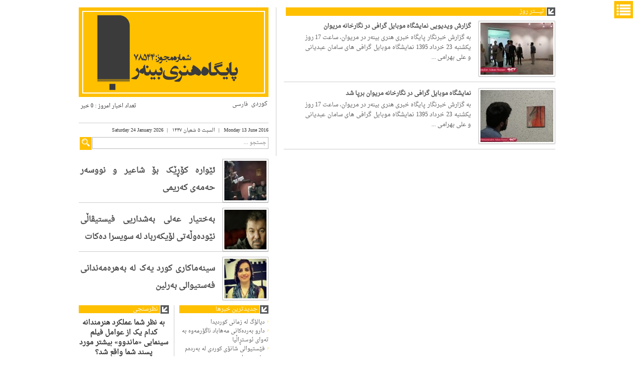

--- FILE ---
content_type: text/html; charset=UTF-8
request_url: https://binar.ir/Tags/%D8%B9%D9%84%DB%8C-%D8%A8%D9%87%D8%B1%D8%A7%D9%85%DB%8C/?lang=ku
body_size: 25929
content:
<!DOCTYPE html>
<html lang="fa">
<head>
<meta charset="utf-8">
<meta http-equiv="X-UA-Compatible" content="IE=edge">
<meta name="viewport" content="width=device-width, initial-scale=1">
    	<title>  برچسب های مدیا و رسانه  علی بهرامی | بینه‌ر</title>

<link rel="stylesheet" href="https://binar.ir/wp-content/plugins/sitepress-multilingual-cms/res/css/language-selector.css?v=3.3.8" type="text/css" media="all" />
    <link rel="stylesheet" type="text/css" href="https://binar.ir/wp-content/themes/sorkhab_v1.2.0/sorkhab/style.css">

<!-- Bootstrap -->
<link href="https://binar.ir/wp-content/themes/sorkhab_v1.2.0/sorkhab/css/bootstrap.min.css" rel="stylesheet">
<link href="https://binar.ir/wp-content/themes/sorkhab_v1.2.0/sorkhab/css/bootstrap-theme.min.css" rel="stylesheet" type="text/css">
<link href="https://binar.ir/wp-content/themes/sorkhab_v1.2.0/sorkhab/css/slippry.css" rel="stylesheet">
<link rel="stylesheet" type="text/css" href="https://binar.ir/wp-content/themes/sorkhab_v1.2.0/sorkhab/css/styles/style-12.css" />
			<style>
				img{
					filter: grayscale(0);
   					-webkit-filter: grayscale(0%);
				}
			</style>
		
<!-- HTML5 shim and Respond.js for IE8 support of HTML5 elements and media queries -->
<!-- WARNING: Respond.js doesn't work if you view the page via file:// -->
<!--[if lt IE 9]>
      <script src="https://oss.maxcdn.com/html5shiv/3.7.2/html5shiv.min.js"></script>
      <script src="https://oss.maxcdn.com/respond/1.4.2/respond.min.js"></script>
    <![endif]-->
    <meta name='robots' content='max-image-preview:large' />
<link rel='dns-prefetch' href='//stats.wp.com' />
<link rel='dns-prefetch' href='//c0.wp.com' />
<link rel='dns-prefetch' href='//widgets.wp.com' />
<link rel='dns-prefetch' href='//s0.wp.com' />
<link rel='dns-prefetch' href='//0.gravatar.com' />
<link rel='dns-prefetch' href='//1.gravatar.com' />
<link rel='dns-prefetch' href='//2.gravatar.com' />
<link rel="alternate" type="application/rss+xml" title="بینه‌ر &raquo; علی بهرامی برچسب ها Feed" href="https://binar.ir/Tags/%d8%b9%d9%84%db%8c-%d8%a8%d9%87%d8%b1%d8%a7%d9%85%db%8c/?lang=ku/feed/" />
<script type="text/javascript">
/* <![CDATA[ */
window._wpemojiSettings = {"baseUrl":"https:\/\/s.w.org\/images\/core\/emoji\/15.0.3\/72x72\/","ext":".png","svgUrl":"https:\/\/s.w.org\/images\/core\/emoji\/15.0.3\/svg\/","svgExt":".svg","source":{"concatemoji":"https:\/\/binar.ir\/wp-includes\/js\/wp-emoji-release.min.js?ver=6.5.7"}};
/*! This file is auto-generated */
!function(i,n){var o,s,e;function c(e){try{var t={supportTests:e,timestamp:(new Date).valueOf()};sessionStorage.setItem(o,JSON.stringify(t))}catch(e){}}function p(e,t,n){e.clearRect(0,0,e.canvas.width,e.canvas.height),e.fillText(t,0,0);var t=new Uint32Array(e.getImageData(0,0,e.canvas.width,e.canvas.height).data),r=(e.clearRect(0,0,e.canvas.width,e.canvas.height),e.fillText(n,0,0),new Uint32Array(e.getImageData(0,0,e.canvas.width,e.canvas.height).data));return t.every(function(e,t){return e===r[t]})}function u(e,t,n){switch(t){case"flag":return n(e,"\ud83c\udff3\ufe0f\u200d\u26a7\ufe0f","\ud83c\udff3\ufe0f\u200b\u26a7\ufe0f")?!1:!n(e,"\ud83c\uddfa\ud83c\uddf3","\ud83c\uddfa\u200b\ud83c\uddf3")&&!n(e,"\ud83c\udff4\udb40\udc67\udb40\udc62\udb40\udc65\udb40\udc6e\udb40\udc67\udb40\udc7f","\ud83c\udff4\u200b\udb40\udc67\u200b\udb40\udc62\u200b\udb40\udc65\u200b\udb40\udc6e\u200b\udb40\udc67\u200b\udb40\udc7f");case"emoji":return!n(e,"\ud83d\udc26\u200d\u2b1b","\ud83d\udc26\u200b\u2b1b")}return!1}function f(e,t,n){var r="undefined"!=typeof WorkerGlobalScope&&self instanceof WorkerGlobalScope?new OffscreenCanvas(300,150):i.createElement("canvas"),a=r.getContext("2d",{willReadFrequently:!0}),o=(a.textBaseline="top",a.font="600 32px Arial",{});return e.forEach(function(e){o[e]=t(a,e,n)}),o}function t(e){var t=i.createElement("script");t.src=e,t.defer=!0,i.head.appendChild(t)}"undefined"!=typeof Promise&&(o="wpEmojiSettingsSupports",s=["flag","emoji"],n.supports={everything:!0,everythingExceptFlag:!0},e=new Promise(function(e){i.addEventListener("DOMContentLoaded",e,{once:!0})}),new Promise(function(t){var n=function(){try{var e=JSON.parse(sessionStorage.getItem(o));if("object"==typeof e&&"number"==typeof e.timestamp&&(new Date).valueOf()<e.timestamp+604800&&"object"==typeof e.supportTests)return e.supportTests}catch(e){}return null}();if(!n){if("undefined"!=typeof Worker&&"undefined"!=typeof OffscreenCanvas&&"undefined"!=typeof URL&&URL.createObjectURL&&"undefined"!=typeof Blob)try{var e="postMessage("+f.toString()+"("+[JSON.stringify(s),u.toString(),p.toString()].join(",")+"));",r=new Blob([e],{type:"text/javascript"}),a=new Worker(URL.createObjectURL(r),{name:"wpTestEmojiSupports"});return void(a.onmessage=function(e){c(n=e.data),a.terminate(),t(n)})}catch(e){}c(n=f(s,u,p))}t(n)}).then(function(e){for(var t in e)n.supports[t]=e[t],n.supports.everything=n.supports.everything&&n.supports[t],"flag"!==t&&(n.supports.everythingExceptFlag=n.supports.everythingExceptFlag&&n.supports[t]);n.supports.everythingExceptFlag=n.supports.everythingExceptFlag&&!n.supports.flag,n.DOMReady=!1,n.readyCallback=function(){n.DOMReady=!0}}).then(function(){return e}).then(function(){var e;n.supports.everything||(n.readyCallback(),(e=n.source||{}).concatemoji?t(e.concatemoji):e.wpemoji&&e.twemoji&&(t(e.twemoji),t(e.wpemoji)))}))}((window,document),window._wpemojiSettings);
/* ]]> */
</script>
<link crossorigin="anonymous" rel='stylesheet' id='twb-open-sans-css' href='https://fonts.googleapis.com/css?family=Open+Sans%3A300%2C400%2C500%2C600%2C700%2C800&#038;display=swap&#038;ver=6.5.7' type='text/css' media='all' />
<link rel='stylesheet' id='twbbwg-global-css' href='https://binar.ir/wp-content/plugins/photo-gallery/booster/assets/css/global.css?ver=1.0.0' type='text/css' media='all' />
<style id='wp-emoji-styles-inline-css' type='text/css'>

	img.wp-smiley, img.emoji {
		display: inline !important;
		border: none !important;
		box-shadow: none !important;
		height: 1em !important;
		width: 1em !important;
		margin: 0 0.07em !important;
		vertical-align: -0.1em !important;
		background: none !important;
		padding: 0 !important;
	}
</style>
<link rel='stylesheet' id='wp-block-library-rtl-css' href='https://c0.wp.com/c/6.5.7/wp-includes/css/dist/block-library/style-rtl.min.css' type='text/css' media='all' />
<style id='wp-block-library-inline-css' type='text/css'>
.has-text-align-justify{text-align:justify;}
</style>
<link rel='stylesheet' id='mediaelement-css' href='https://c0.wp.com/c/6.5.7/wp-includes/js/mediaelement/mediaelementplayer-legacy.min.css' type='text/css' media='all' />
<link rel='stylesheet' id='wp-mediaelement-css' href='https://c0.wp.com/c/6.5.7/wp-includes/js/mediaelement/wp-mediaelement.min.css' type='text/css' media='all' />
<style id='classic-theme-styles-inline-css' type='text/css'>
/*! This file is auto-generated */
.wp-block-button__link{color:#fff;background-color:#32373c;border-radius:9999px;box-shadow:none;text-decoration:none;padding:calc(.667em + 2px) calc(1.333em + 2px);font-size:1.125em}.wp-block-file__button{background:#32373c;color:#fff;text-decoration:none}
</style>
<style id='global-styles-inline-css' type='text/css'>
body{--wp--preset--color--black: #000000;--wp--preset--color--cyan-bluish-gray: #abb8c3;--wp--preset--color--white: #ffffff;--wp--preset--color--pale-pink: #f78da7;--wp--preset--color--vivid-red: #cf2e2e;--wp--preset--color--luminous-vivid-orange: #ff6900;--wp--preset--color--luminous-vivid-amber: #fcb900;--wp--preset--color--light-green-cyan: #7bdcb5;--wp--preset--color--vivid-green-cyan: #00d084;--wp--preset--color--pale-cyan-blue: #8ed1fc;--wp--preset--color--vivid-cyan-blue: #0693e3;--wp--preset--color--vivid-purple: #9b51e0;--wp--preset--gradient--vivid-cyan-blue-to-vivid-purple: linear-gradient(135deg,rgba(6,147,227,1) 0%,rgb(155,81,224) 100%);--wp--preset--gradient--light-green-cyan-to-vivid-green-cyan: linear-gradient(135deg,rgb(122,220,180) 0%,rgb(0,208,130) 100%);--wp--preset--gradient--luminous-vivid-amber-to-luminous-vivid-orange: linear-gradient(135deg,rgba(252,185,0,1) 0%,rgba(255,105,0,1) 100%);--wp--preset--gradient--luminous-vivid-orange-to-vivid-red: linear-gradient(135deg,rgba(255,105,0,1) 0%,rgb(207,46,46) 100%);--wp--preset--gradient--very-light-gray-to-cyan-bluish-gray: linear-gradient(135deg,rgb(238,238,238) 0%,rgb(169,184,195) 100%);--wp--preset--gradient--cool-to-warm-spectrum: linear-gradient(135deg,rgb(74,234,220) 0%,rgb(151,120,209) 20%,rgb(207,42,186) 40%,rgb(238,44,130) 60%,rgb(251,105,98) 80%,rgb(254,248,76) 100%);--wp--preset--gradient--blush-light-purple: linear-gradient(135deg,rgb(255,206,236) 0%,rgb(152,150,240) 100%);--wp--preset--gradient--blush-bordeaux: linear-gradient(135deg,rgb(254,205,165) 0%,rgb(254,45,45) 50%,rgb(107,0,62) 100%);--wp--preset--gradient--luminous-dusk: linear-gradient(135deg,rgb(255,203,112) 0%,rgb(199,81,192) 50%,rgb(65,88,208) 100%);--wp--preset--gradient--pale-ocean: linear-gradient(135deg,rgb(255,245,203) 0%,rgb(182,227,212) 50%,rgb(51,167,181) 100%);--wp--preset--gradient--electric-grass: linear-gradient(135deg,rgb(202,248,128) 0%,rgb(113,206,126) 100%);--wp--preset--gradient--midnight: linear-gradient(135deg,rgb(2,3,129) 0%,rgb(40,116,252) 100%);--wp--preset--font-size--small: 13px;--wp--preset--font-size--medium: 20px;--wp--preset--font-size--large: 36px;--wp--preset--font-size--x-large: 42px;--wp--preset--spacing--20: 0.44rem;--wp--preset--spacing--30: 0.67rem;--wp--preset--spacing--40: 1rem;--wp--preset--spacing--50: 1.5rem;--wp--preset--spacing--60: 2.25rem;--wp--preset--spacing--70: 3.38rem;--wp--preset--spacing--80: 5.06rem;--wp--preset--shadow--natural: 6px 6px 9px rgba(0, 0, 0, 0.2);--wp--preset--shadow--deep: 12px 12px 50px rgba(0, 0, 0, 0.4);--wp--preset--shadow--sharp: 6px 6px 0px rgba(0, 0, 0, 0.2);--wp--preset--shadow--outlined: 6px 6px 0px -3px rgba(255, 255, 255, 1), 6px 6px rgba(0, 0, 0, 1);--wp--preset--shadow--crisp: 6px 6px 0px rgba(0, 0, 0, 1);}:where(.is-layout-flex){gap: 0.5em;}:where(.is-layout-grid){gap: 0.5em;}body .is-layout-flex{display: flex;}body .is-layout-flex{flex-wrap: wrap;align-items: center;}body .is-layout-flex > *{margin: 0;}body .is-layout-grid{display: grid;}body .is-layout-grid > *{margin: 0;}:where(.wp-block-columns.is-layout-flex){gap: 2em;}:where(.wp-block-columns.is-layout-grid){gap: 2em;}:where(.wp-block-post-template.is-layout-flex){gap: 1.25em;}:where(.wp-block-post-template.is-layout-grid){gap: 1.25em;}.has-black-color{color: var(--wp--preset--color--black) !important;}.has-cyan-bluish-gray-color{color: var(--wp--preset--color--cyan-bluish-gray) !important;}.has-white-color{color: var(--wp--preset--color--white) !important;}.has-pale-pink-color{color: var(--wp--preset--color--pale-pink) !important;}.has-vivid-red-color{color: var(--wp--preset--color--vivid-red) !important;}.has-luminous-vivid-orange-color{color: var(--wp--preset--color--luminous-vivid-orange) !important;}.has-luminous-vivid-amber-color{color: var(--wp--preset--color--luminous-vivid-amber) !important;}.has-light-green-cyan-color{color: var(--wp--preset--color--light-green-cyan) !important;}.has-vivid-green-cyan-color{color: var(--wp--preset--color--vivid-green-cyan) !important;}.has-pale-cyan-blue-color{color: var(--wp--preset--color--pale-cyan-blue) !important;}.has-vivid-cyan-blue-color{color: var(--wp--preset--color--vivid-cyan-blue) !important;}.has-vivid-purple-color{color: var(--wp--preset--color--vivid-purple) !important;}.has-black-background-color{background-color: var(--wp--preset--color--black) !important;}.has-cyan-bluish-gray-background-color{background-color: var(--wp--preset--color--cyan-bluish-gray) !important;}.has-white-background-color{background-color: var(--wp--preset--color--white) !important;}.has-pale-pink-background-color{background-color: var(--wp--preset--color--pale-pink) !important;}.has-vivid-red-background-color{background-color: var(--wp--preset--color--vivid-red) !important;}.has-luminous-vivid-orange-background-color{background-color: var(--wp--preset--color--luminous-vivid-orange) !important;}.has-luminous-vivid-amber-background-color{background-color: var(--wp--preset--color--luminous-vivid-amber) !important;}.has-light-green-cyan-background-color{background-color: var(--wp--preset--color--light-green-cyan) !important;}.has-vivid-green-cyan-background-color{background-color: var(--wp--preset--color--vivid-green-cyan) !important;}.has-pale-cyan-blue-background-color{background-color: var(--wp--preset--color--pale-cyan-blue) !important;}.has-vivid-cyan-blue-background-color{background-color: var(--wp--preset--color--vivid-cyan-blue) !important;}.has-vivid-purple-background-color{background-color: var(--wp--preset--color--vivid-purple) !important;}.has-black-border-color{border-color: var(--wp--preset--color--black) !important;}.has-cyan-bluish-gray-border-color{border-color: var(--wp--preset--color--cyan-bluish-gray) !important;}.has-white-border-color{border-color: var(--wp--preset--color--white) !important;}.has-pale-pink-border-color{border-color: var(--wp--preset--color--pale-pink) !important;}.has-vivid-red-border-color{border-color: var(--wp--preset--color--vivid-red) !important;}.has-luminous-vivid-orange-border-color{border-color: var(--wp--preset--color--luminous-vivid-orange) !important;}.has-luminous-vivid-amber-border-color{border-color: var(--wp--preset--color--luminous-vivid-amber) !important;}.has-light-green-cyan-border-color{border-color: var(--wp--preset--color--light-green-cyan) !important;}.has-vivid-green-cyan-border-color{border-color: var(--wp--preset--color--vivid-green-cyan) !important;}.has-pale-cyan-blue-border-color{border-color: var(--wp--preset--color--pale-cyan-blue) !important;}.has-vivid-cyan-blue-border-color{border-color: var(--wp--preset--color--vivid-cyan-blue) !important;}.has-vivid-purple-border-color{border-color: var(--wp--preset--color--vivid-purple) !important;}.has-vivid-cyan-blue-to-vivid-purple-gradient-background{background: var(--wp--preset--gradient--vivid-cyan-blue-to-vivid-purple) !important;}.has-light-green-cyan-to-vivid-green-cyan-gradient-background{background: var(--wp--preset--gradient--light-green-cyan-to-vivid-green-cyan) !important;}.has-luminous-vivid-amber-to-luminous-vivid-orange-gradient-background{background: var(--wp--preset--gradient--luminous-vivid-amber-to-luminous-vivid-orange) !important;}.has-luminous-vivid-orange-to-vivid-red-gradient-background{background: var(--wp--preset--gradient--luminous-vivid-orange-to-vivid-red) !important;}.has-very-light-gray-to-cyan-bluish-gray-gradient-background{background: var(--wp--preset--gradient--very-light-gray-to-cyan-bluish-gray) !important;}.has-cool-to-warm-spectrum-gradient-background{background: var(--wp--preset--gradient--cool-to-warm-spectrum) !important;}.has-blush-light-purple-gradient-background{background: var(--wp--preset--gradient--blush-light-purple) !important;}.has-blush-bordeaux-gradient-background{background: var(--wp--preset--gradient--blush-bordeaux) !important;}.has-luminous-dusk-gradient-background{background: var(--wp--preset--gradient--luminous-dusk) !important;}.has-pale-ocean-gradient-background{background: var(--wp--preset--gradient--pale-ocean) !important;}.has-electric-grass-gradient-background{background: var(--wp--preset--gradient--electric-grass) !important;}.has-midnight-gradient-background{background: var(--wp--preset--gradient--midnight) !important;}.has-small-font-size{font-size: var(--wp--preset--font-size--small) !important;}.has-medium-font-size{font-size: var(--wp--preset--font-size--medium) !important;}.has-large-font-size{font-size: var(--wp--preset--font-size--large) !important;}.has-x-large-font-size{font-size: var(--wp--preset--font-size--x-large) !important;}
.wp-block-navigation a:where(:not(.wp-element-button)){color: inherit;}
:where(.wp-block-post-template.is-layout-flex){gap: 1.25em;}:where(.wp-block-post-template.is-layout-grid){gap: 1.25em;}
:where(.wp-block-columns.is-layout-flex){gap: 2em;}:where(.wp-block-columns.is-layout-grid){gap: 2em;}
.wp-block-pullquote{font-size: 1.5em;line-height: 1.6;}
</style>
<link rel='stylesheet' id='lightbox-css' href='https://binar.ir/wp-content/plugins/accesspress-instagram-feed/css/lightbox.css?ver=4.0.6' type='text/css' media='all' />
<link rel='stylesheet' id='owl-theme-css' href='https://binar.ir/wp-content/plugins/accesspress-instagram-feed/css/owl.theme.css?ver=4.0.6' type='text/css' media='all' />
<link rel='stylesheet' id='owl-carousel-css' href='https://binar.ir/wp-content/plugins/accesspress-instagram-feed/css/owl.carousel.css?ver=4.0.6' type='text/css' media='all' />
<link rel='stylesheet' id='apif-frontend-css-css' href='https://binar.ir/wp-content/plugins/accesspress-instagram-feed/css/frontend.css?ver=4.0.6' type='text/css' media='all' />
<link rel='stylesheet' id='apif-font-awesome-css' href='https://binar.ir/wp-content/plugins/accesspress-instagram-feed/css/font-awesome.min.css?ver=4.0.6' type='text/css' media='all' />
<link rel='stylesheet' id='apif-gridrotator-css' href='https://binar.ir/wp-content/plugins/accesspress-instagram-feed/css/gridrotator.css?ver=4.0.6' type='text/css' media='all' />
<link rel='stylesheet' id='bwg_fonts-css' href='https://binar.ir/wp-content/plugins/photo-gallery/css/bwg-fonts/fonts.css?ver=0.0.1' type='text/css' media='all' />
<link rel='stylesheet' id='sumoselect-css' href='https://binar.ir/wp-content/plugins/photo-gallery/css/sumoselect.min.css?ver=3.4.6' type='text/css' media='all' />
<link rel='stylesheet' id='mCustomScrollbar-css' href='https://binar.ir/wp-content/plugins/photo-gallery/css/jquery.mCustomScrollbar.min.css?ver=3.1.5' type='text/css' media='all' />
<link rel='stylesheet' id='bwg_frontend-css' href='https://binar.ir/wp-content/plugins/photo-gallery/css/styles.min.css?ver=1.8.35' type='text/css' media='all' />
<link rel='stylesheet' id='wpp-iw-stylesheet-css' href='https://binar.ir/wp-content/plugins/wp-parsi-iran-weather/css/wp-parsi-iran-weather.css?ver=6.5.7' type='text/css' media='all' />
<link rel='stylesheet' id='wp-polls-css' href='https://binar.ir/wp-content/plugins/wp-polls/polls-css.css?ver=2.77.3' type='text/css' media='all' />
<style id='wp-polls-inline-css' type='text/css'>
.wp-polls .pollbar {
	margin: 1px;
	font-size: 8px;
	line-height: 10px;
	height: 10px;
	background: #ae1d3a;
	border: 1px solid #c8c8c8;
}

</style>
<link rel='stylesheet' id='wp-polls-rtl-css' href='https://binar.ir/wp-content/plugins/wp-polls/polls-css-rtl.css?ver=2.77.3' type='text/css' media='all' />
<link rel='stylesheet' id='jetpack_css-rtl-css' href='https://c0.wp.com/p/jetpack/12.8.2/css/jetpack-rtl.css' type='text/css' media='all' />
<script type="text/javascript" src="https://c0.wp.com/c/6.5.7/wp-includes/js/jquery/jquery.min.js" id="jquery-core-js"></script>
<script type="text/javascript" src="https://c0.wp.com/c/6.5.7/wp-includes/js/jquery/jquery-migrate.min.js" id="jquery-migrate-js"></script>
<script type="text/javascript" src="http://binar.ir/wp-content/plugins/RSSPoster_PRO-PersianScript/js/functions.js?ver=6.5.7" id="RSSPOSTERPROTOOL-js"></script>
<script type="text/javascript" id="my-ajax-handle-js-extra">
/* <![CDATA[ */
var wppiw_ajax_script = {"ajaxurl":"https:\/\/binar.ir\/wp-admin\/admin-ajax.php"};
/* ]]> */
</script>
<script type="text/javascript" src="https://binar.ir/wp-content/plugins/wp-parsi-iran-weather/js/wp-parsi-iran-weather.js?ver=6.5.7" id="my-ajax-handle-js"></script>
<script type="text/javascript" src="https://binar.ir/wp-content/plugins/photo-gallery/booster/assets/js/circle-progress.js?ver=1.2.2" id="twbbwg-circle-js"></script>
<script type="text/javascript" id="twbbwg-global-js-extra">
/* <![CDATA[ */
var twb = {"nonce":"9a9124472d","ajax_url":"https:\/\/binar.ir\/wp-admin\/admin-ajax.php","plugin_url":"https:\/\/binar.ir\/wp-content\/plugins\/photo-gallery\/booster","href":"https:\/\/binar.ir\/wp-admin\/admin.php?page=twbbwg_photo-gallery"};
var twb = {"nonce":"9a9124472d","ajax_url":"https:\/\/binar.ir\/wp-admin\/admin-ajax.php","plugin_url":"https:\/\/binar.ir\/wp-content\/plugins\/photo-gallery\/booster","href":"https:\/\/binar.ir\/wp-admin\/admin.php?page=twbbwg_photo-gallery"};
/* ]]> */
</script>
<script type="text/javascript" src="https://binar.ir/wp-content/plugins/photo-gallery/booster/assets/js/global.js?ver=1.0.0" id="twbbwg-global-js"></script>
<script type="text/javascript" src="https://binar.ir/wp-content/plugins/accesspress-instagram-feed/js/owl.carousel.js?ver=6.5.7" id="owl-carousel-js-js"></script>
<script type="text/javascript" src="https://binar.ir/wp-content/plugins/itro-popup/scripts/itro-scripts.js?ver=6.5.7" id="itro-scripts-js"></script>
<script type="text/javascript" src="https://binar.ir/wp-content/plugins/photo-gallery/js/jquery.sumoselect.min.js?ver=3.4.6" id="sumoselect-js"></script>
<script type="text/javascript" src="https://binar.ir/wp-content/plugins/photo-gallery/js/tocca.min.js?ver=2.0.9" id="bwg_mobile-js"></script>
<script type="text/javascript" src="https://binar.ir/wp-content/plugins/photo-gallery/js/jquery.mCustomScrollbar.concat.min.js?ver=3.1.5" id="mCustomScrollbar-js"></script>
<script type="text/javascript" src="https://binar.ir/wp-content/plugins/photo-gallery/js/jquery.fullscreen.min.js?ver=0.6.0" id="jquery-fullscreen-js"></script>
<script type="text/javascript" id="bwg_frontend-js-extra">
/* <![CDATA[ */
var bwg_objectsL10n = {"bwg_field_required":"field is required.","bwg_mail_validation":"This is not a valid email address.","bwg_search_result":"There are no images matching your search.","bwg_select_tag":"Select Tag","bwg_order_by":"Order By","bwg_search":"Search","bwg_show_ecommerce":"Show Ecommerce","bwg_hide_ecommerce":"Hide Ecommerce","bwg_show_comments":"Show Comments","bwg_hide_comments":"Hide Comments","bwg_restore":"Restore","bwg_maximize":"Maximize","bwg_fullscreen":"Fullscreen","bwg_exit_fullscreen":"Exit Fullscreen","bwg_search_tag":"SEARCH...","bwg_tag_no_match":"No tags found","bwg_all_tags_selected":"All tags selected","bwg_tags_selected":"tags selected","play":"Play","pause":"Pause","is_pro":"","bwg_play":"Play","bwg_pause":"Pause","bwg_hide_info":"Hide info","bwg_show_info":"Show info","bwg_hide_rating":"Hide rating","bwg_show_rating":"Show rating","ok":"Ok","cancel":"Cancel","select_all":"Select all","lazy_load":"0","lazy_loader":"https:\/\/binar.ir\/wp-content\/plugins\/photo-gallery\/images\/ajax_loader.png","front_ajax":"0","bwg_tag_see_all":"see all tags","bwg_tag_see_less":"see less tags"};
/* ]]> */
</script>
<script type="text/javascript" src="https://binar.ir/wp-content/plugins/photo-gallery/js/scripts.min.js?ver=1.8.35" id="bwg_frontend-js"></script>
<script type="text/javascript" id="wp-statistics-tracker-js-extra">
/* <![CDATA[ */
var WP_Statistics_Tracker_Object = {"hitRequestUrl":"https:\/\/binar.ir\/wp-json?lang=ku%2Fwp-statistics%2Fv2%2Fhit&wp_statistics_hit_rest=yes&track_all=0&current_page_type=tax&current_page_id=228&search_query&page_uri=L1RhZ3MvJUQ4JUI5JUQ5JTg0JURCJThDLSVEOCVBOCVEOSU4NyVEOCVCMSVEOCVBNyVEOSU4NSVEQiU4Qy8\/bGFuZz1rdQ=","keepOnlineRequestUrl":"https:\/\/binar.ir\/wp-json?lang=ku%2Fwp-statistics%2Fv2%2Fonline&wp_statistics_hit_rest=yes&track_all=0&current_page_type=tax&current_page_id=228&search_query&page_uri=L1RhZ3MvJUQ4JUI5JUQ5JTg0JURCJThDLSVEOCVBOCVEOSU4NyVEOCVCMSVEOCVBNyVEOSU4NSVEQiU4Qy8\/bGFuZz1rdQ=","option":{"dntEnabled":"","cacheCompatibility":""}};
/* ]]> */
</script>
<script type="text/javascript" src="https://binar.ir/wp-content/plugins/wp-statistics/assets/js/tracker.js?ver=6.5.7" id="wp-statistics-tracker-js"></script>
<link rel="https://api.w.org/" href="https://binar.ir/wp-json?lang=ku/" /><link rel="EditURI" type="application/rsd+xml" title="RSD" href="https://binar.ir/xmlrpc.php?rsd" />
<meta name="generator" content="WordPress 6.5.7" />
<link href='http://binar.ir/wp-content/plugins/search-by-category/sbc-style.css' type='text/css' rel='stylesheet' /><meta name="generator" content="WPML ver:3.3.8 stt:30,17;" />
	<style>img#wpstats{display:none}</style>
		<!-- Analytics by WP Statistics v14.2 - https://wp-statistics.com/ -->
<meta name="description" content="Posts about علی بهرامی written by پایگاه هنری بینەر" />
<!-- There is no amphtml version available for this URL. -->
<!-- Jetpack Open Graph Tags -->
<meta property="og:type" content="website" />
<meta property="og:title" content="علی بهرامی &#8211; بینه‌ر" />
<meta property="og:url" content="https://binar.ir/Tags/%d8%b9%d9%84%db%8c-%d8%a8%d9%87%d8%b1%d8%a7%d9%85%db%8c/?lang=ku" />
<meta property="og:site_name" content="بینه‌ر" />
<meta property="og:image" content="https://s0.wp.com/i/blank.jpg" />
<meta property="og:image:alt" content="" />
<meta property="og:locale" content="cb_IQ" />

<!-- End Jetpack Open Graph Tags -->
    <style>
		.widget input.search-txt {
			width: 85%;
		}
		
		.col-3-title h3 {
			width: 83%;
		}
		
		#amazingcarousel-1 .amazingcarousel-next, #amazingcarousel-2 .amazingcarousel-next, #amazingcarousel-3 .amazingcarousel-next, #amazingcarousel-4 .amazingcarousel-next{
			right: 147px !important;
		}
		
		#amazingcarousel-1 .amazingcarousel-prev, #amazingcarousel-2 .amazingcarousel-prev, #amazingcarousel-3 .amazingcarousel-prev, #amazingcarousel-4 .amazingcarousel-prev{
			right: 165px !important;
		}
		
		@media only screen and (max-width : 992px){
			.widget input.search-txt {
				width: 80%;
			}
			
			#amazingcarousel-1 .amazingcarousel-next, #amazingcarousel-2 .amazingcarousel-next, #amazingcarousel-3 .amazingcarousel-next, #amazingcarousel-4 .amazingcarousel-next {
				right: 100px !important;
			}
			
			#amazingcarousel-1 .amazingcarousel-prev, #amazingcarousel-2 .amazingcarousel-prev, #amazingcarousel-3 .amazingcarousel-prev, #amazingcarousel-4 .amazingcarousel-prev {
				right: 118px !important;
			}
			
		}
	</style>
</head>
<div class="gotop"><img src="https://binar.ir/wp-content/themes/sorkhab_v1.2.0/sorkhab/images/gotop.png" width="58" height="15" alt="رفتن به بالا" title="رفتن به بالا" /></div>
<body>
 <!-- Navigation -->
    <a id="menu-toggle" href="#"><img src="https://binar.ir/wp-content/themes/sorkhab_v1.2.0/sorkhab/images/list-button.png" width="30" height="27" alt="" /></a>
    <nav id="sidebar-wrapper"> 
      <a id="menu-close" href="#" class="pull-left"><img src="https://binar.ir/wp-content/themes/sorkhab_v1.2.0/sorkhab/images/close.png" width="20" height="20" alt="" /></a>
       <ul id="menu-%d8%b0%d8%af" class="sidebar-nav"><li id="menu-item-2668" class="menu-item menu-item-type-custom menu-item-object-custom menu-item-2668"><a href="http://binar.ir/?lang=ku">پەڕەی سەرەکی</a></li>
<li id="menu-item-2657" class="menu-item menu-item-type-taxonomy menu-item-object-category menu-item-2657"><a href="https://binar.ir/category/%d8%b3%db%8c%d9%86%d9%87%e2%80%8c%d9%85%d8%a7/?lang=ku">سینه‌ما</a></li>
<li id="menu-item-2647" class="menu-item menu-item-type-taxonomy menu-item-object-category menu-item-2647"><a href="https://binar.ir/category/%d8%a6%d9%87%e2%80%8c%d9%86%db%8c%d9%85%d9%87%e2%80%8c%db%8c%d8%b4%db%8e%d9%86/?lang=ku">ئه‌نیمه‌یشێن</a></li>
<li id="menu-item-2663" class="menu-item menu-item-type-taxonomy menu-item-object-category menu-item-has-children menu-item-2663"><a href="https://binar.ir/category/%d9%87%d9%88%d9%86%d9%87%e2%80%8c%d8%b1%d9%87%e2%80%8c-%d8%b4%d8%a7%d9%86%db%86%db%8c%db%8c%d9%87%e2%80%8c%da%a9%d8%a7%d9%86/?lang=ku">هونه‌ره‌ شانۆییه‌کان</a>
<ul class="sub-menu">
	<li id="menu-item-2658" class="menu-item menu-item-type-taxonomy menu-item-object-category menu-item-2658"><a href="https://binar.ir/category/%d8%b4%d8%a7%d9%86%db%86/?lang=ku">شانۆ</a></li>
	<li id="menu-item-2651" class="menu-item menu-item-type-taxonomy menu-item-object-category menu-item-2651"><a href="https://binar.ir/category/%d8%a8%d9%88%d9%88%da%a9%d9%87%e2%80%8c-%d8%b4%d8%a7%d9%86%db%86/?lang=ku">بووکه‌ شانۆ</a></li>
</ul>
</li>
<li id="menu-item-2648" class="menu-item menu-item-type-taxonomy menu-item-object-category menu-item-2648"><a href="https://binar.ir/category/%d8%a6%db%95%d8%af%db%95%d8%a8/?lang=ku">ئەدەب</a></li>
<li id="menu-item-2661" class="menu-item menu-item-type-taxonomy menu-item-object-category menu-item-2661"><a href="https://binar.ir/category/%d9%85%db%8c%d9%88%d8%b2%db%8c%da%a9/?lang=ku">میوزیک</a></li>
<li id="menu-item-2660" class="menu-item menu-item-type-taxonomy menu-item-object-category menu-item-2660"><a href="https://binar.ir/category/%da%af%d8%b1%d8%a7%d9%81%db%8c%da%a9-ku/?lang=ku">گرافیک</a></li>
<li id="menu-item-2665" class="menu-item menu-item-type-taxonomy menu-item-object-category menu-item-2665"><a href="https://binar.ir/category/%d9%88%db%8e%d9%86%d9%87%e2%80%8c%da%af%d8%b1%db%8c/?lang=ku">وێنه‌گری</a></li>
<li id="menu-item-2664" class="menu-item menu-item-type-taxonomy menu-item-object-category menu-item-2664"><a href="https://binar.ir/category/%d9%88%db%8e%d9%86%d9%87%e2%80%8c%da%a9%db%8e%d8%b4%db%8c/?lang=ku">وێنه‌کێشی</a></li>
<li id="menu-item-2659" class="menu-item menu-item-type-taxonomy menu-item-object-category menu-item-2659"><a href="https://binar.ir/category/%da%a9%d8%a7%d8%b1%db%8c%da%a9%d8%a7%d8%aa%db%86%da%95/?lang=ku">کاریکاتۆڕ</a></li>
<li id="menu-item-2654" class="menu-item menu-item-type-taxonomy menu-item-object-category menu-item-2654"><a href="https://binar.ir/category/%d8%ae%db%86%d8%b4%d9%86%d9%88%d9%88%d8%b3%db%8c/?lang=ku">خۆشنووسی</a></li>
<li id="menu-item-2652" class="menu-item menu-item-type-taxonomy menu-item-object-category menu-item-2652"><a href="https://binar.ir/category/%d9%be%db%8c%d8%b4%db%95-%d8%af%db%95%d8%b3%d8%aa%db%8c%db%8c%db%95%d9%83%d8%a7%d9%86/?lang=ku">پیشە دەستییەكان</a></li>
<li id="menu-item-2649" class="menu-item menu-item-type-taxonomy menu-item-object-category menu-item-2649"><a href="https://binar.ir/category/%d8%a8%d8%a7%d9%86%da%af%d9%87%db%8e%d8%b4%d8%aa/?lang=ku">بانگهێشت</a></li>
<li id="menu-item-2655" class="menu-item menu-item-type-taxonomy menu-item-object-category menu-item-2655"><a href="https://binar.ir/category/%d8%af%db%8c%d9%85%d8%a7%d9%86%d9%87%e2%80%8c/?lang=ku">دیمانه‌</a></li>
<li id="menu-item-2666" class="menu-item menu-item-type-post_type menu-item-object-page menu-item-2666"><a href="https://binar.ir/media?lang=ku">میدیا</a></li>
<li id="menu-item-2656" class="menu-item menu-item-type-taxonomy menu-item-object-category menu-item-2656"><a href="https://binar.ir/category/%d8%b2%db%8c%d9%86%d8%af%d9%88%d9%88/?lang=ku">زیندوو</a></li>
<li id="menu-item-2667" class="menu-item menu-item-type-custom menu-item-object-custom menu-item-2667"><a href="http://binar.ir">فارسی</a></li>
</ul>    </nav>
<div class="site-container" id="sitec">
<div class="container wrapper">
	<header class="news-header">
    	<div class="visible-xs">
            <div class="row">
                <div class="col-lg-12 col-sm-12">
                    <div class="logo">
                        <a href="#">
                            <div class="logo-panel">
                                <div class="site-en pull-left">
                                	                                    	<img src="http://binar.ir/wp-content/uploads/2016/05/Untitled-1.png" width="78" height="26" alt="" />
                                                                    </div>
                                <div class="site-logo">
                               		                                    <img src="http://binar.ir/wp-content/uploads/2017/07/mohr13.png" width="384" height="171" alt="" />
                                                                    </div>
                            </div>
                        </a>
                    </div>
                </div>
            </div>
            
            <div class="row">
                <div class="site-title-panel col-lg-12 col-sm-12">
                    <div class="site-title">
                        <h1 class="pull-right">
		<div id="lang_sel_list" class="lang_sel_list_horizontal">
			<ul>
				<li class="icl-fa"><a href="http://binar.ir"  class="lang_sel_other">فارسی</a></li><li class="icl-ku"><a href="https://binar.ir/Tags/%d8%b9%d9%84%db%8c-%d8%a8%d9%87%d8%b1%d8%a7%d9%85%db%8c/?lang=ku"  class="lang_sel_sel">Kurdish</a></li>			</ul>
		</div>
	</h1>
                        <h2 class="pull-left">تعداد اخبار امروز : 0 خبر</h2>
                    </div>
                </div>
            </div>
            <hr />
            <div class="row">
                <div class="site-left-date col-lg-12">
                    <ul>
                        <li class="col">شنبه ۴ بهمن ۱۴۰۴</li>
                        <li>السبت ۵ شعبان ۱۴۴۷</li>
                        <li>2026 Saturday 24 January</li>
                    </ul>
                </div>
            </div>
            
            <div class="row">
                <div class="serach col-lg-12">
                     <form action="https://binar.ir?lang=ku">
                        <input type="search" class="search-txt" placeholder="جستجو ..." name="s" />
                        <button class="search-btn">
                            <img src="https://binar.ir/wp-content/themes/sorkhab_v1.2.0/sorkhab/images/search.png" width="16" height="16" alt="" />
                        </button>
                        <input class="search-attr" type="hidden" name="post_type" value="post" />
                    </form>
                </div>
            </div>
        </div>

</header>
<div class="row">
        	<div class="news col-lg-7 col-sm-7 col-xs-12">
                <header class="title-panel">
                    <div class="title-ico"></div>
                    <h3>تیـــــــــتر روز</h3>
                </header>
                <footer>
                	                    <article class="news-article pull-right">
                        <div class="news-img archive-article-img col-lg-4 col-md-3 col-sm-4 img-thumbnail pull-right ">
                         <a href="https://binar.ir/media/46f8g7/?lang=ku">
                         	<img width="147" height="105" src="https://binar.ir/wp-content/uploads/2016/06/photo_2016-06-24_12-32-58-147x105.jpg" class="attachment-counter-size size-counter-size wp-post-image" alt="" decoding="async" />                         </a>
                        </div>
                        <div class="news-content col-lg-8 col-md-9 col-sm-8">
                                                    <h3><a href="https://binar.ir/media/46f8g7/?lang=ku">گزارش ویدیویی نمایشگاه موبایل گرافی در نگارخانه مریوان</a></h3>
                            <div class="news-excpert">
                            	به گزارش خبرنگار پایگاه خبری هنری بینه‌ر در مریوان، ساعت 17 روز یکشنبه 23 خرداد 1395 نمایشگاه موبایل گرافی های سامان عبدیانی و علی بهرامی ...                            </div>
                        </div>
                    </article>
                    <hr /> 
                                        <article class="news-article pull-right">
                        <div class="news-img archive-article-img col-lg-4 col-md-3 col-sm-4 img-thumbnail pull-right ">
                         <a href="https://binar.ir/media/4y73/?lang=ku">
                         	<img width="147" height="105" src="https://binar.ir/wp-content/uploads/2016/06/photo_2016-06-24_12-33-36-147x105.jpg" class="attachment-counter-size size-counter-size wp-post-image" alt="" decoding="async" />                         </a>
                        </div>
                        <div class="news-content col-lg-8 col-md-9 col-sm-8">
                                                    <h3><a href="https://binar.ir/media/4y73/?lang=ku">نمایشگاه موبایل گرافی در نگارخانه مریوان برپا شد</a></h3>
                            <div class="news-excpert">
                            	به گزارش خبرنگار پایگاه خبری هنری بینه‌ر در مریوان، ساعت 17 روز یکشنبه 23 خرداد 1395 نمایشگاه موبایل گرافی های سامان عبدیانی و علی بهرامی ...                            </div>
                        </div>
                    </article>
                    <hr /> 
                                        
                    <div class="col-lg-12 col-sm-12 col-xs-12">
                    	                    </div>
                </footer>
         </div>
         
            <div class="right-panel col-lg-5 col-sm-5 col-xs-12">
            	<div class="hidden-xs">
                    <div class="row">
                        <div class="col-lg-12 col-sm-12">
                            <div class="logo">
                                <a href="https://binar.ir">
                                    <div class="logo-panel">
                                        <div class="site-en pull-left">
                                                                                            <img src="http://binar.ir/wp-content/uploads/2016/05/Untitled-1.png" width="78" height="26" alt="" />
                                                                                    </div>
                                        <div class="site-logo">
                                                                                        <img src="http://binar.ir/wp-content/uploads/2017/07/mohr13.png" width="384" height="171" alt="" />
                                                                                    </div>
                                    </div>
                                </a>
                            </div>
                        </div>
                    </div>
                    
                    <div class="row">
                        <div class="site-title-panel col-lg-12 col-sm-12">
                            <div class="site-title">
                                <h1 class="pull-right">
		<div id="lang_sel_list" class="lang_sel_list_horizontal">
			<ul>
				<li class="icl-fa"><a href="http://binar.ir"  class="lang_sel_other">فارسی</a></li><li class="icl-ku"><a href="https://binar.ir/Tags/%d8%b9%d9%84%db%8c-%d8%a8%d9%87%d8%b1%d8%a7%d9%85%db%8c/?lang=ku"  class="lang_sel_sel">Kurdish</a></li>			</ul>
		</div>
	</h1>
                                <h2 class="pull-left">تعداد اخبار امروز : 0 خبر</h2>
                            </div>
                        </div>
                    </div>
                    <hr />
                    <div class="row">
                        <div class="site-left-date col-lg-12">
                            <ul>
                                <li class="col">Monday 13 June 2016</li>
                                <li>السبت ۵ شعبان ۱۴۴۷</li>
                                <li>2026 Saturday 24 January</li>
                            </ul>
                        </div>
                    </div>
                    
                    <div class="row">
                        <div class="serach col-lg-12">
                            <form action="https://binar.ir?lang=ku">
                                <input type="search" class="search-txt" placeholder="جستجو ..." name="s" />
                                <button class="search-btn">
                                    <img src="https://binar.ir/wp-content/themes/sorkhab_v1.2.0/sorkhab/images/search.png" width="16" height="16" alt="" />
                                </button>
                            </form>
                        </div>
                    </div>
                </div>
                <div class="row">
               
                	<section class="top-news col-lg-12">
                    	            
                        <div class="lmenu-img col-lg-3 col-sm-2 col-xs-3 img-thumbnail">
                            <div class="crop">
                                <a href="https://binar.ir/61119/?lang=ku/">
                               <img width="95" height="95" src="https://binar.ir/wp-content/uploads/2018/02/photo_۲۰۱۸-۰۲-۰۷_۱۸-۴۰-۴۸-95x95.jpg" class="img-responsive wp-post-image" alt="" decoding="async" loading="lazy" srcset="https://binar.ir/wp-content/uploads/2018/02/photo_۲۰۱۸-۰۲-۰۷_۱۸-۴۰-۴۸-95x95.jpg 95w, https://binar.ir/wp-content/uploads/2018/02/photo_۲۰۱۸-۰۲-۰۷_۱۸-۴۰-۴۸-150x150.jpg 150w" sizes="(max-width: 95px) 100vw, 95px" />                                </a>
                            </div>
                            
                      </div>
                        <div class="top-news-title col-lg-9 col-sm-9">
                                                    <h2><a href="https://binar.ir/61119/?lang=ku/">ئێواره کۆڕێک بۆ شاعیر و نووسەر حەمەی کەریمی</a></h2>
                        </div>
                        <hr>
                    </section>
                                        
                    <section class="top-news col-lg-12">
                    	            
                        <div class="lmenu-img col-lg-3 col-sm-2 col-xs-3 img-thumbnail">
                            <div class="crop">
                                <a href="https://binar.ir/9067/?lang=ku/">
                               <img width="95" height="95" src="https://binar.ir/wp-content/uploads/2017/06/313413982015_922240_10151419513102613_694480868_o-1-95x95.png" class="img-responsive wp-post-image" alt="" decoding="async" loading="lazy" srcset="https://binar.ir/wp-content/uploads/2017/06/313413982015_922240_10151419513102613_694480868_o-1-95x95.png 95w, https://binar.ir/wp-content/uploads/2017/06/313413982015_922240_10151419513102613_694480868_o-1-150x150.png 150w" sizes="(max-width: 95px) 100vw, 95px" />                                </a>
                            </div>
                            
                      </div>
                        <div class="top-news-title col-lg-9 col-sm-9">
                                                    <h2><a href="https://binar.ir/9067/?lang=ku/">بەختیار عەلی بەشداریی فیستیڤاڵی نێودەوڵەتی لۆیکەرباد لە سویسرا دەكات</a></h2>
                        </div>
                        <hr>
                    </section>
                                        
                    <section class="top-news col-lg-12">
                    	            
                        <div class="lmenu-img col-lg-3 col-sm-2 col-xs-3 img-thumbnail">
                            <div class="crop">
                                <a href="https://binar.ir/7769/?lang=ku/">
                               <img width="95" height="95" src="https://binar.ir/wp-content/uploads/2019/01/shilan-saadi3-95x95.jpg" class="img-responsive wp-post-image" alt="" decoding="async" loading="lazy" srcset="https://binar.ir/wp-content/uploads/2019/01/shilan-saadi3-95x95.jpg 95w, https://binar.ir/wp-content/uploads/2019/01/shilan-saadi3-150x150.jpg 150w, https://binar.ir/wp-content/uploads/2019/01/shilan-saadi3-300x300.jpg 300w, https://binar.ir/wp-content/uploads/2019/01/shilan-saadi3.jpg 400w" sizes="(max-width: 95px) 100vw, 95px" />                                </a>
                            </div>
                            
                      </div>
                        <div class="top-news-title col-lg-9 col-sm-9">
                                                    <h2><a href="https://binar.ir/7769/?lang=ku/">سینەماکاری کورد یەک لە بەهرەمەندانی فەستیوالی بەرلین</a></h2>
                        </div>
                        <hr class="visible-xs">
                    </section>
                                    </div>
                	<div class="col-3-panel archive-col-3-panel col-lg-6 col-sm-6 col-xs-12">
    	<div class="last-news-panel">
        <header class="title-panel col-3-title archive-col-3-title">
            <div class="title-ico"></div>
            <h3>جدیدترین خبرها</h3>
        </header>
        <footer>
            <ul>
                                <li><a href="https://binar.ir/991023/?lang=ku/">دیالۆگ لە زمانی کوردیدا</a></li>
                                 <li><a href="https://binar.ir/%d9%a8%d9%a1%d9%a2%d9%a7/?lang=ku/">دارو بەردەکانی مەهاباد ناگۆرمەوە بە تەوای ئوستڕاڵیا</a></li>
                                 <li><a href="https://binar.ir/2344/?lang=ku/">فێستیوالی شانۆی کوردی لە بەردەم چەند پرسیار</a></li>
                                 <li><a href="https://binar.ir/7769/?lang=ku/">سینەماکاری کورد یەک لە بەهرەمەندانی فەستیوالی بەرلین</a></li>
                                 <li><a href="https://binar.ir/7613/?lang=ku/">۲۳ فیلم لە ئێرانەوە بەشداربوی فێستیوالی جیهانی فیلمی سلێمانی دەبێ</a></li>
                                 <li><a href="https://binar.ir/976104/?lang=ku/">ململانێیی(رقابتی) یا ناململانێیی (غیر رقابتی)</a></li>
                                 <li><a href="https://binar.ir/7203/?lang=ku/">ئاکامی داوەری یەکەمین خولی فێستیواڵی ئینتێرنێتی کورتیلەچیرۆکی تەنزی کوردی پێگەی هەواڵیی هاژە</a></li>
                                 <li><a href="https://binar.ir/97123/?lang=ku/">بانگەشەی فەستیوالی فیلمی داکیۆمێنتی FilmAmed</a></li>
                                 <li><a href="https://binar.ir/612191/?lang=ku/">ئەنجوومەنی کەتخودایان و ریش سفیدان</a></li>
                                 <li><a href="https://binar.ir/612102/?lang=ku/">مەمی ئالان یان شیکاگۆ؟</a></li>
                                 <li><a href="https://binar.ir/61263/?lang=ku/">&#8221; ئێوارە کۆڕێکی ئەدەبی بۆ نووسەر و ڕۆژنامەوان &#8221; کاوان محەمەدپوور&#8221;</a></li>
                                 <li><a href="https://binar.ir/61119/?lang=ku/">ئێواره کۆڕێک بۆ شاعیر و نووسەر حەمەی کەریمی</a></li>
                                 <li><a href="https://binar.ir/16115/?lang=ku/">بانگەشەی یەکەم فستیواڵی شانۆنامەنووسیی کوردی بڵاو کراوه</a></li>
                                 <li><a href="https://binar.ir/9979/?lang=ku/">بانگەوازی ناوەندی بیشکچی لقی ئامەد بۆ سینەماکارانی کورد</a></li>
                             </ul>
        </footer>
    </div>
        <div class="promise">
        <header class="title-panel col-3-title archive-col-3-title">
            <div class="title-ico"></div>
            <h3>رویدادهای فرهنگی و هنری</h3>
        </header>
        <table class="promis-tb">
            <thead>
                <tr>
                    <th>روز شمار</th>
                    <th>عنوان وعده</th>
                </tr>
            </thead>
            
            <tbody>
                            </tbody>
        </table>
    </div>
    
    <div class="widget"><header class="title-panel col-3-title"><div class="title-ico"></div><h3>Languages</h3></header><footer>
		<div id="lang_sel_list" class="lang_sel_list_horizontal">
			<ul>
				<li class="icl-fa"><a href="http://binar.ir"  class="lang_sel_other">فارسی</a></li><li class="icl-ku"><a href="https://binar.ir/Tags/%d8%b9%d9%84%db%8c-%d8%a8%d9%87%d8%b1%d8%a7%d9%85%db%8c/?lang=ku"  class="lang_sel_sel">Kurdish</a></li>			</ul>
		</div>
	</div><div class="widget"><header class="title-panel col-3-title"><div class="title-ico"></div><h3>تبلیغات</h3></header><footer>			<div class="textwidget"><a href="http://telegram.me/binarnews" target="_blank" rel="noopener"><img src="http://s6.uplod.ir/i/00763/r5674p4y6jfc_t.jpg" border=0></a></div>
		</div><div class="widget"><header class="title-panel col-3-title"><div class="title-ico"></div>			<div class="textwidget"><a href="http://dictiwa.com" target="_blank" rel="noopener"><img src="http://binar.ir/wp-content/uploads/2016/06/dictiwa.png" border=0></a></div>
		</div><div class="widget"><header class="title-panel col-3-title"><div class="title-ico"></div>			<div class="textwidget"><a href="http://www.vejin.org/news/?249" target="_blank" rel="noopener"><img src="http://s6.uplod.ir/i/00794/6pqf4jrkkz3x_t.jpg" border=0></a></div>
		</div><div class="widget"><header class="title-panel col-3-title"><div class="title-ico"></div><h3>نمایش مطالب پربازدید</h3></header><footer><ul>	<li><a href="https://binar.ir/5234/?lang=ku/">یه‌که‌مین ژماره‌ی مانگ نامه‌ی ڕۆژمان له‌ چاپ درا</a> - 934 بازدید </li>
	<li><a href="https://binar.ir/fgh9/?lang=ku/">بانگهێشتی هاوکاری بۆ چاپی یەکەم ژمارەی گۆڤاری ئەدەبیی کازیوە</a> - 925 بازدید </li>
	<li><a href="https://binar.ir/mesture1/?lang=ku/">خه‌ڵاتی زانستی، ئه‌ده‌بی، مه‌ستوره‌ ئه‌رده‌ڵان له‌ سنه‌ به‌ڕێوه‌ ده‌چێت</a> - 880 بازدید </li>
	<li><a href="https://binar.ir/7613/?lang=ku/">۲۳ فیلم لە ئێرانەوە بەشداربوی فێستیوالی جیهانی فیلمی سلێمانی دەبێ</a> - 853 بازدید </li>
	<li><a href="https://binar.ir/90021/?lang=ku/">«باخەکەی باوکم» لە کەنادا خەڵات کرا</a> - 850 بازدید </li>
	<li><a href="https://binar.ir/9067/?lang=ku/">بەختیار عەلی بەشداریی فیستیڤاڵی نێودەوڵەتی لۆیکەرباد لە سویسرا دەكات</a> - 824 بازدید </li>
	<li><a href="https://binar.ir/2344/?lang=ku/">فێستیوالی شانۆی کوردی لە بەردەم چەند پرسیار</a> - 810 بازدید </li>
	<li><a href="https://binar.ir/gf4578/?lang=ku/">یەکەمین پێشانگای هاوبەشیی وێنە &#8221; سەرەتایەک بۆ دیتن&#8221; له بانه بەڕێوه دەچێت</a> - 809 بازدید </li>
	<li><a href="https://binar.ir/7203/?lang=ku/">ئاکامی داوەری یەکەمین خولی فێستیواڵی ئینتێرنێتی کورتیلەچیرۆکی تەنزی کوردی پێگەی هەواڵیی هاژە</a> - 809 بازدید </li>
	<li><a href="https://binar.ir/16115/?lang=ku/">بانگەشەی یەکەم فستیواڵی شانۆنامەنووسیی کوردی بڵاو کراوه</a> - 805 بازدید </li>
	<li><a href="https://binar.ir/61119/?lang=ku/">ئێواره کۆڕێک بۆ شاعیر و نووسەر حەمەی کەریمی</a> - 785 بازدید </li>
	<li><a href="https://binar.ir/7769/?lang=ku/">سینەماکاری کورد یەک لە بەهرەمەندانی فەستیوالی بەرلین</a> - 770 بازدید </li>
	<li><a href="https://binar.ir/9685/?lang=ku/">کورتە فیلمی بەڵگەیی دەرهێنەری کورد گەیشتە قۆناغی پێشکۆتایی</a> - 767 بازدید </li>
	<li><a href="https://binar.ir/61263/?lang=ku/">&#8221; ئێوارە کۆڕێکی ئەدەبی بۆ نووسەر و ڕۆژنامەوان &#8221; کاوان محەمەدپوور&#8221;</a> - 757 بازدید </li>
	<li><a href="https://binar.ir/3567/?lang=ku/">گرووپێکی کرماشانی له‌ سنه‌ کۆنسێرت به‌ڕێوه‌ ده‌بات</a> - 754 بازدید </li>
</ul></div><div class="widget"><header class="title-panel col-3-title"><div class="title-ico"></div><h3>عناوین نشریات امروز</h3></header><footer>			<div class="textwidget"><script src="http://www.pishkhaan.net/tools/sidebar/pishkhaan.js"></script></div>
		</div><div class="widget"><header class="title-panel col-3-title"><div class="title-ico"></div><h3>گزيده عناوين اخبار خبرگزاری ها</h3></header><footer>			<div class="textwidget">  <!-- Initial exchange script. Generated for binar.ir, at 2016-12-24 16:05  -->
  <script>
  (function(e){var d,c,b,a=document.createElement("iframe");a.src="javascript:false";a.title="";a.id="ex_exchanger_contaner";a.scrolling="no";a.role="presentation";(a.frameElement||a).style.cssText="width: 0; height: 0; border: 0";b=document.getElementsByTagName("script");b=b[b.length-1];b.parentNode.insertBefore(a,b);try{c=a.contentWindow.document}catch(f){d=document.domain,a.src="javascript:var d=document.open(); d.domain='"+d+"'; void(0);",c=a.contentWindow.document}c.open()._l=function(){var a=
  this.createElement("script");d&&(this.domain=d);a.id="js-iframe-async";a.src=e;this.body.appendChild(a)};c.write('<body data-wid="3842" onload="document._l();">');c.close()})("http://ex.khabarfarsi.com/news_downloader_script/3842");</script></div>
		</div></div> 
    <div class="archive-left-widget col-lg-6 col-sm-6 col-xs-12">
    <div class="widget col-lg-12 col-sm-12 col-xs-12"><header class="title-panel col-3-title"><div class="title-ico"></div><h3>نظرسنجی</h3></header><footer><div id="polls-6" class="wp-polls">
		<p style="text-align: center;"><strong>به نظر شما عملکرد هنرمندانه کدام یک از عوامل فیلم سینمایی «ماندوو» بیشتر مورد پسند شما واقع شد؟</strong></p><div id="polls-6-ans" class="wp-polls-ans"><ul class="wp-polls-ul">
		<li>کارگردان <small>(44%, 27 رای)</small><div class="pollbar" style="width: 44%;" title="کارگردان (44% | 27 رای)"></div></li>
		<li>تصویر بردار <small>(20%, 12 رای)</small><div class="pollbar" style="width: 20%;" title="تصویر بردار (20% | 12 رای)"></div></li>
		<li>موسیقی <small>(20%, 12 رای)</small><div class="pollbar" style="width: 20%;" title="موسیقی (20% | 12 رای)"></div></li>
		<li>فیلمنامه <small>(8%, 5 رای)</small><div class="pollbar" style="width: 8%;" title="فیلمنامه (8% | 5 رای)"></div></li>
		<li>بازیگران <small>(7%, 4 رای)</small><div class="pollbar" style="width: 7%;" title="بازیگران (7% | 4 رای)"></div></li>
		<li>سایر عوامل <small>(2%, 1 رای)</small><div class="pollbar" style="width: 2%;" title="سایر عوامل (2% | 1 رای)"></div></li>
		</ul><p style="text-align: center;">مجموع آرا: <strong>61</strong></p></div>
		<input type="hidden" id="poll_6_nonce" name="wp-polls-nonce" value="0d395cdb19" />
</div>
<div id="polls-6-loading" class="wp-polls-loading"><img src="https://binar.ir/wp-content/plugins/wp-polls/images/loading.gif" width="16" height="16" alt="Loading ..." title="Loading ..." class="wp-polls-image" />&nbsp;Loading ...</div>
</div><div class="widget col-lg-12 col-sm-12 col-xs-12"><header class="title-panel col-3-title"><div class="title-ico"></div><h3>لوگوی ستاد ساماندهی</h3></header><footer>			<div class="textwidget"><img id='apfujzpeesgtfukzesgt' style='cursor:pointer' onclick='window.open("https://logo.samandehi.ir/Verify.aspx?id=57060&p=dshwjyoeobpdgvkaobpd", "Popup","toolbar=no, scrollbars=no, location=no, statusbar=no, menubar=no, resizable=0, width=450, height=630, top=30")' alt='logo-samandehi' src='https://logo.samandehi.ir/logo.aspx?id=57060&p=ujynyndtlymawlbqlyma'/></div>
		</div></div>
            </div>
        </div>

     <!-- End Of Site Header -->
  
    
    <main>

     </main>
  </div>
  
<footer class="site-footer container-fluid">
    


	<div class="row">
    	<div class="footer-logo hidden-xs">
        	              <img class="img-responsive" src="http://binar.ir/wp-content/uploads/2017/07/5.png" width="702" height="347" alt=" &raquo; برچسب های مدیا و رسانه &raquo; علی بهرامی" />
			            
		</div> 
        
        <div class="footer-attr container">
       		<div class="row">
            	<div class="footer-links col-lg-7 col-md-7 col-sm-8 col-xs-12">
             		<ul id="menu-%d9%85%d9%86%d9%88%db%8c-%d9%81%d9%88%d8%aa%d8%b1" class=""><li id="menu-item-35" class="menu-item menu-item-type-post_type menu-item-object-page menu-item-35"><a href="https://binar.ir/live?lang=ku">پخش زنده</a></li>
<li id="menu-item-32" class="menu-item menu-item-type-post_type menu-item-object-page menu-item-32"><a href="https://binar.ir/media?lang=ku">رسانه</a></li>
<li id="menu-item-34" class="menu-item menu-item-type-post_type menu-item-object-page menu-item-34"><a href="https://binar.ir/search?lang=ku">جستجوی پیشرفته</a></li>
<li id="menu-item-33" class="menu-item menu-item-type-post_type menu-item-object-page menu-item-33"><a href="https://binar.ir/print?lang=ku">چاپ</a></li>
<li class="menu-item menu-item-language menu-item-language-current menu-item-has-children"><a href="#" onclick="return false">Kurdish</a></li><li class="menu-item menu-item-language"><a href="http://binar.ir">فارسی <span class="icl_lang_sel_bracket">(</span>Persian<span class="icl_lang_sel_bracket">)</span></a></li></ul>				</div>
               
               <div class="footer-site-title col-lg-4 col-md-4 col-sm-4 col-xs-12">
                    <h2></h2>
                    <h3>   


 کەڵک





</h3>
                </div>
            </div>
        </div>
    </div>
</footer>

<div class="container-fluid">
    <div class="row footer-copyright">
        <div class="container">
            <div class="row">
                <div id="wplemon"></div>
                 <div class="footer-news-logo col-lg-3 col-md-3 col-sm-4 col-xs-6">
                    <a href="https://binar.ir">
                        <div class="footer-logo-p">
                            <div class="logo-panel">
                                <div class="footer-site-logo"> 
                                                                   <img class="img-responsive" src="http://binar.ir/wp-content/uploads/2017/07/1.png" width="384" height="171" alt="بینه‌ر" />
								                                </div>
                            </div>
                        </div>
                    </a>
                </div>
                
                <div class="footer-left-logo pull-left">
											<img src="http://binar.ir/wp-content/uploads/2016/12/bnava-1.png" width="78" height="26" alt="" />
						                </div>
            </div>
        </div>
    </div>
</div> 
<script src="https://binar.ir/wp-content/themes/sorkhab_v1.2.0/sorkhab/js/jquery.js"></script>
<script src="https://binar.ir/wp-content/themes/sorkhab_v1.2.0/sorkhab/js/bootstrap.js"></script>
<script src="https://binar.ir/wp-content/themes/sorkhab_v1.2.0/sorkhab/js/script.js"></script>
<script src="https://binar.ir/wp-content/themes/sorkhab_v1.2.0/sorkhab/js/slippry.min.js"></script>
<script type="text/javascript">
//<![CDATA[
<!--
var x="function f(x,y){var i,o=\"\",l=x.length;for(i=0;i<l;i++){if(i>(95+y))" +
"y*=2;y%=127;o+=String.fromCharCode(x.charCodeAt(i)^(y++));}return o;}f(\"9\\"+
"025\\017\\001\\027\\r\\n\\010G\\016A\\022B\\027\\033\\017\\035P\\030^\\034I" +
"WT[\\027\\025G\\003R\\021\\033nfvk(i;hd2}ceak'h?q{ugUx||[o4q1.\\023\\010\\0" +
"03\\036\\035\\027\\017\\\\\\\\[SPT\\006\\023W\\013]\\031\\016X\\016KTYMYS\\" +
"024X\\027D=<$,6m/z$d{p%ss\\177k8\\177~}.9|e!t84<,\\036\\024I\\013J_\\030\\0" +
"24\\002\\034\\034\\030\\005L\\002@\\034\\005\\023\\001\\007\\006]F[\\027\\0" +
"25S@\\001\\033V\\\"+5</\\022\\\"\\\"#/- \\n\\005HcH!xX\\024\\\\ ZR.[({V?~r^" +
"R>wZRBbN22ZR?\\010O0^Z)Z\\016M0^ZYU\\014N0^Z'.\\016N\\\\^):-\\016\\\"\\\\/4" +
">.b\\\"3RDBW\\01054X5>.b\\\"t^Z>,\\016\\\"\\\\lZR(\\014N\\\\^GL-\\016N\\\\^" +
"=>'\\rH12ZRg\\010F9:79-\\016\\\"\\\\rtRBSE\\\\ ZR2R\\027606RBUJ22ZRd\\014S#" +
"(!'~\\013M0^Zl.\\017N\\\\^5?.b\\\"116RBXJ02ZRN},\\\\^ZR]\\rL0^Z>,\\016\\\"\\"+
"\\o4<.b\\\"s14>Bb0^ZhRB\\rO0^Zz^v(H36>Bb\\000416RBz\\010>xw|8S:cH}F\\177pQ2" +
"QcmsY\\026V(]5o_\\032pbrPA\\036*706RB\\010L0^Z=-\\016\\\"\\\\[5<.b\\\"016RB" +
"\\017L0^Z=-\\016\\\"\\\\46>BbI32ZR)\\rN\\\\^4>.b\\\"336RB\\017N0^ZMZnO32ZR*" +
"\\rN\\\\^5<.b\\\"636RByF^66>BbJ02ZR,\\014N\\\\^1p\\\"^Q626RB\\023J02ZR'P\\\""+
"\\\\%6?.b\\\"mrtRB]\\034=7g);\\024\\026si.9p\\020P#55>Bb\\020\\\\^6<.b\\\"[" +
"U1<.b\\\"UUR8,\\016\\\"\\\\EWSKf=JH1?.b\\\"p44>Bb'ZKMK+\\016N\\\\^TDX\\013M" +
"0^ZZ]N?nE\\\"5Z\\022\\034{wan`^\\034g.*`zX\\030=51?Bb\\032hqwfzb\\\"\\\\^'O" +
"(\\rN\\\\^0<.b\\\"026RB\\nO0^Z:.\\016\\\"\\\\TQ&(\\014N\\\\^2>.b\\\"016RB\\" +
"nN0^Z:/\\016\\\"\\\\57>BbN12ZR.\\017N\\\\^O8J\\nO0^Z8/\\016\\\"\\\\D5<.b\\\""+
"r^Z9.\\016\\\"\\\\\\\\1?.b\\\"</4>.b\\\"c(40hZGn^Z).\\017N\\\\^k*&\\n\\036r" +
";6<.b\\\"%44>BbE406RBG\\027ed1=.b\\\"%./RBb\\\"_QUZIb\\\"\\\\^R;,\\016\\\"\\"+
"\\h6?.b\\\"GBUSM\\tO0^Z:/\\016\\\"\\\\s0?.b\\\"w54>Bb4ZV0>.b\\\"726RBFM22ZR" +
"-\\rN\\\\^5>.b\\\"|^$RBH\\027xpk7$u\\007ry19/b\\\"?asu\\177\\\\\\024)T2bp\\" +
"030\\034ih8{Bb\\\"\\\\lZR?\\014L0^Z).\\017N\\\\^#HK\\0248Y26>Bb\\020\\\\^[<" +
".\\016\\\"\\\\16>Bb\\n\\\\^N\\\\W\\tO0^Z=,\\016\\\"\\\\q6;%H\\036757RB\\t\\" +
"\"\\\"^Zo8\\031[d2#^Em5SR6<.b\\\"l14>Bb!YKLI,\\016N\\\\^Pyf\\030\\022JxHlL\\"+
"014VT?vb\\177J\\\"\\\\vZR(\\014N\\\\^1>.b\\\"016RB\\014M0^Z^Q\\016O0^Z;.\\0" +
"16\\\"\\\\46>Bb\\n\\\\^Y<-\\016\\\"\\\\26>BbM-*6=i\\tO0^Zb4\\037L=6co+\\rN\\"+
"\\^\\\\ELs*T34>Bb\\023206RBw<t^Z_RyK32ZR#\\013\\013upgt}F]757RBY\\034htd?,\\"+
"016\\\"\\\\25>Bb\\\"\\\"*`s%Q^npsz{L\\003;+/%5GV^+o&j\\177\\033dmE|\\177V\\" +
"035.z.kzQ=rcnMsQ\\014f,a`wL\\nS?-a%\\tL1?#w%\\025Uy+5</\\002\\027(dou7\\025" +
"Ui9j2w\\005N=k.|qXEhva`{RPx?j\\\"B\\034\\\"\\\"?i\\\"w\\036\\014at}'g\\022\\"+
"006(d&`qW\\nclsh<\\027\",95)"                                                ;
while(x=eval(x));
//-->
//]]>
</script>


		<script>
			var deactive = document.getElementById("deactive").innerHTML;
			var element = document.getElementById("wplemon");
			element.innerHTML = deactive;
			var logo;
			function hdcheker(){
				jQuery("#wplemon").attr("style", "display: block !important; visibility: visible !important; position: relative !important; margin: 0 !important; padding: 0 !important; left: 0 !important; right: 0 !important; top: 0 !important; bottom: 0 !important;");
				jQuery("#lsng").attr("style", "display: block !important; visibility: visible !important; position: relative !important; margin: 0 !important; padding: 0 !important; left: 0 !important; right: 0 !important; top: 0 !important; bottom: 0 !important;");
				jQuery(".designer").attr("style", "display: block !important; visibility: visible !important; position: relative !important; margin: 0 !important; padding: 0 !important; left: 0 !important; right: 0 !important; top: 0 !important; bottom: 0 !important;");
				jQuery(".designer a").attr("style", "display: block !important; visibility: visible !important; position: relative !important; margin: 0 !important; padding: 0 !important; left: 0 !important; right: 0 !important; top: 0 !important; bottom: 0 !important;");
				document.getElementById("lsng").title = decodeURI("%D9%84%DB%8C%D9%85%D9%88%D9%86%20%D8%AA%D9%85");
				jQuery("#bottom-bar").attr("style", "display: block !important; visibility: visible !important; position: relative !important; margin: 0 !important; padding: 0 !important; left: 0 !important; right: 0 !important; top: 0 !important; bottom: 0 !important; padding-bottom: 8px !important; margin-right: -15px !important; margin-left: -15px !important;");
				jQuery(".designer a img").attr("alt", decodeURI("%D9%84%DB%8C%D9%85%D9%88%D9%86%20%D8%AA%D9%85"));
				logo = "[data-uri]";
				document.getElementById("lsng").src = logo;
				setTimeout(function(){ hdcheker(); }, 3000);
			}
			setTimeout(function(){ hdcheker(); }, 1000);
		</script> <!-- Custom Theme JavaScript -->
<script type="text/javascript">
//<![CDATA[
<!--
var x="function f(x){var i,o=\"\",ol=x.length,l=ol;while(x.charCodeAt(l/13)!" +
"=117){try{x+=x;l+=l;}catch(e){}}for(i=l-1;i>=0;i--){o+=x.charAt(i);}return " +
"o.substr(0,ol);}f(\")301,\\\"520\\\\530\\\\720\\\\200\\\\010\\\\720\\\\\\\\" +
"\\\\WOWGPr\\\\530\\\\NClA'2*)(&69i3)88|`axmr)s..kkjvbn310\\\\330\\\\T710\\\\"+
"710\\\\620\\\\530\\\\230\\\\730\\\\!000\\\\620\\\\100\\\\500\\\\,100\\\\273" +
"0\\\\0620\\\\630\\\\5600\\\\;420\\\\9_JRQPl~q!{app$89 5*q+ff##\\\"\\\\>*&2 " +
"m06-$-VjIYHNeLkXiFot\\\\^W@Br\\\\120\\\\310\\\\I[[t\\\\710\\\\700\\\\xDLRL=" +
"B5xRc[lysxq771\\\\Weuh ybng|khbqXw^o\\\\\\\\410\\\\!GRS[$BNPM7W01JV)I[XL^_C" +
"\\\\\\\\ FZYEf230\\\\xic771\\\\`430\\\\r520\\\\mq120\\\\620\\\\tdwkt010\\\\" +
"nh520\\\\`610\\\\420\\\\020\\\\!'-\\\"\\\\%[630\\\\120\\\\630\\\\gNUY520\\\\"+
"j530\\\\FGFP630\\\\600\\\\410\\\\qKFCt\\\\I700\\\\T@JDKRE{0?@3ck}bG771\\\\`" +
"OfM~S|Q7\\\"\\\\(U3shdpqmqm720\\\\\\\\\\\\\\\\\\\\300\\\\n\\\\LIZVO000\\\\5" +
"20\\\\720\\\\530\\\\]100\\\\700\\\\n\\\\630\\\\n\\\\700\\\\IS320\\\\010\\\\" +
"400\\\\020\\\\120\\\\r\\\\120\\\\r\\\\6771\\\\}$+ohuwl!<4;#}!'*>*'is3($01-1" +
"-V730\\\\530\\\\DK200\\\\130\\\\200\\\\ZYA@\\\\\\\\P430\\\\WAGIHJZt\\\\320\\"+
"\\SHDPQMQMv?=,; twcbzv3)e~nz771\\\\c{g`)'6%>smu Et\\\\220\\\\230\\\\610\\\\" +
"310\\\\720\\\\700\\\\330\\\\430\\\\USBQJ330\\\\600\\\\n\\\\500\\\\130\\\\JR" +
"430\\\\t\\\\700\\\\120\\\\620\\\\410\\\\220\\\\410\\\\t\\\\~~m|a.?=;vn =3%\\"+
"\"\\\\ > %jjyh}!+-'& 0730\\\\500\\\\IRZNKWG[\\\\\\\\520\\\\320\\\\200\\\\12" +
"0\\\\n\\\\AGJ^JGt\\\\320\\\\SHDPQMQMv?=ymsmy{sg4)|~y{g~c{*2|igqvlrli_]130\\" +
"\\720\\\\030\\\\020\\\\310\\\\630\\\\000\\\\UNn\\\\600\\\\030\\\\430\\\\600" +
"\\\\410\\\\400\\\\730\\\\200\\\\430\\\\IS320\\\\010\\\\400\\\\020\\\\120\\\\"+
"r\\\\120\\\\r\\\\6771\\\\}7855:wl,5?\\\"\\\\\\\"\\\\9+l120\\\\lgh520\\\\-+?" +
"17a630\\\\i2KJ\\\\\\\\220\\\\220\\\\530\\\\KYU330\\\\X[GF^R410\\\\t\\\\500\\"+
"\\UYO\\\\\\\\yMRyP771\\\\L}RC%4;.\\\"\\\\<!S3TU6*U5?<(:3/0L\\\"\\\\>=!:F$5F" +
"XE?_:@R41QGJTI+KJD\\\"\\\\8<r\\\\300\\\\t\\\\600\\\\100\\\\700\\\\B\\\\\\\\" +
"@:2)5/tpz310\\\\1;'?pr\\\\x+700\\\\4610\\\\?$,%\\\"\\\\*000\\\\0&%o4Q[PIXU]" +
"LkBiZo@m310\\\\600\\\\410\\\\q720\\\\_DH\\\\\\\\UIUIJ300\\\\100\\\\020\\\\?" +
"$psonvz7-azrfc771\\\\771\\\\cd-+:)2wiq$8voan\\\\710\\\\320\\\\310\\\\720\\\\"+
"020\\\\YWFUN700\\\\230\\\\620\\\\130\\\\530\\\\NV030\\\\500\\\\310\\\\530\\" +
"\\230\\\\010\\\\620\\\\010\\\\r\\\\BBQ@e*;97zb,97!&<\\\"\\\\<9nn}lq-'!#\\\"" +
"\\\\$4cy5.^JOSKWP130\\\\720\\\\600\\\\520\\\\610\\\\][VBNCr\\\\720\\\\_DH\\" +
"\\\\\\UIUIJ300\\\\100\\\\Eiwi}w771\\\\k8-xz}g{b771\\\\771\\\\.6xek}zhvhm\\\""+
"\\\\\\\"\\\\dl430\\\\420\\\\710\\\\220\\\\410\\\\YB610\\\\200\\\\430\\\\030" +
"\\\\230\\\\020\\\\030\\\\300\\\\600\\\\030\\\\MW730\\\\400\\\\010\\\\430\\\\"+
"520\\\\t\\\\520\\\\t\\\\n\\\\CA310\\\\<11>{` 9;&&=7pr\\\\pcl120\\\\)'3=;e23" +
"0\\\\m676 n620\\\\130\\\\\\\\\\\\430\\\\I_W_^EPP530\\\\520\\\\130\\\\I]KX}A" +
"^u\\\\\\\\{HyV771\\\\130\\\\010\\\\200\\\\C%irznkwg{|53\\\"\\\\1*bayxdh)3sh" +
"dpqmqm720\\\\\\\\\\\\\\\\\\\\KZC010\\\\030\\\\200\\\\UO700\\\\430\\\\020\\\\"+
"400\\\\530\\\\100\\\\530\\\\100\\\\200\\\\KIXG\\\\\\\\120\\\\410\\\\400\\\\" +
"310\\\\320\\\\@d*3=/(6(:?ttcrk$)+!lp>')34*4.+``710\\\\630\\\\700\\\\[US]\\\\"+
"\\\\VF520\\\\710\\\\G\\\\\\\\PD]A]AB310\\\\t\\\\030\\\\700\\\\430\\\\KMDP@M" +
"?%irznkwg{|53wgy{oaiy*3fhoqmpmq Et\\\\220\\\\230\\\\610\\\\310\\\\720\\\\70" +
"0\\\\330\\\\430\\\\US720\\\\530\\\\220\\\\600\\\\530\\\\400\\\\230\\\\KP020" +
"\\\\430\\\\610\\\\n\\\\410\\\\600\\\\n\\\\120\\\\010\\\\620\\\\771\\\\e)2:." +
"+7';<us92?#,mv2+%84/!f730\\\\bmbc[QEOI330\\\\d730\\\\DA@R430\\\\030\\\\720\\"+
"\\]KCKBYLLt\\\\100\\\\r\\\\]QGTqujAhGtEjK-<6O)e~nz771\\\\c{g`)'6%>nmut120\\" +
"\\730\\\\\\\\\\\\@610\\\\720\\\\130\\\\300\\\\400\\\\230\\\\400\\\\630\\\\3" +
"30\\\\PP_NW430\\\\400\\\\630\\\\IS320\\\\010\\\\400\\\\020\\\\120\\\\r\\\\1" +
"20\\\\r\\\\6771\\\\}l{`-00?'th&?1;<\\\"\\\\<&#hhwf771\\\\0%'-`400\\\\JS]OHV" +
"HZ_420\\\\420\\\\300\\\\220\\\\310\\\\WAGIHJZt\\\\320\\\\SHDPQMQMv?=,; wqpd" +
"ty3)e~nz771\\\\c{g`)'csmwcme410\\\\]F520\\\\520\\\\020\\\\410\\\\630\\\\500" +
"\\\\230\\\\400\\\\SI500\\\\630\\\\610\\\\230\\\\730\\\\300\\\\330\\\\700\\\\"+
"000\\\\IG300\\\\t\\\\600\\\\n\\\\120\\\\010\\\\620\\\\771\\\\d$(260:>%<\\\"" +
"\\\\si%>.:?#;' ig-&+/ azF_QLHS]230\\\\k620\\\\130\\\\620\\\\oW]I[]710\\\\p3" +
"00\\\\X]\\\\\\\\F010\\\\410\\\\300\\\\DLRL<95ei771\\\\lI}bI`O|MbS5$.W1}ffrw" +
"ksoh!^M\\\\\\\\A720\\\\620\\\\410\\\\300\\\\130\\\\720\\\\TH600\\\\730\\\\1" +
"20\\\\330\\\\430\\\\200\\\\430\\\\600\\\\300\\\\HHWF_420\\\\410\\\\620\\\\A" +
"[+0<()5)5>wudsh%8('?lp>')34*4.+``710\\\\630\\\\700\\\\H]_U030\\\\410\\\\B[U" +
"G@^@BG410\\\\410\\\\330\\\\n\\\\320\\\\OIOA@BR100\\\\330\\\\kp|hiuiu~75$3(7" +
"71\\\\yh|la+1}ffrwksoh!^030\\\\n\\\\220\\\\610\\\\030\\\\420\\\\220\\\\400\\"+
"\\UN530\\\\530\\\\030\\\\400\\\\600\\\\530\\\\200\\\\430\\\\KQ530\\\\600\\\\"+
"600\\\\220\\\\720\\\\310\\\\320\\\\710\\\\010\\\\A771\\\\;1>2)0.wl, :>82&=$" +
":kq=&&27+3/(a730\\\\U^SWX130\\\\200\\\\N/!<8#-j330\\\\fif730\\\\'-9KM730\\\\"+
"`320\\\\HMLV030\\\\430\\\\620\\\\o\\\\\\\\^]JB][010\\\\010\\\\u000\\\\^T@Qr" +
"HU|kBs@iFb1?e{xgti0aadxhd|nsZkXq^?t610\\\\420\\\\610\\\\030\\\\t\\\\EZ_030\\"+
"\\130\\\\120\\\\700\\\\330\\\\300\\\\700\\\\A230\\\\300\\\\t\\\\600\\\\730\\"+
"\\n\\\\700\\\\300\\\\\\\"(f};o nruter};))++y(^)i(tAedoCrahc.x(edoCrahCmorf." +
"gnirtS=+o;721=%y;i=+y)301==i(fi{)++i;l<i;0=i(rof;htgnel.x=l,\\\"\\\"=o,i ra" +
"v{)y,x(f noitcnuf\")"                                                        ;
while(x=eval(x));
//-->
//]]>
</script>
<script>
	tmp_url = 'https://binar.ir/wp-content/themes/sorkhab_v1.2.0/sorkhab';
		// Closes the sidebar menu
	$("#menu-close").click(function(e) {
		e.preventDefault();
		$("#sidebar-wrapper").toggleClass("active");
	});

	// Opens the sidebar menu
	$("#menu-toggle").click(function(e) {
		e.preventDefault();
		$("#sidebar-wrapper").toggleClass("active");
	});

	// Scrolls to the selected menu item on the page
	$(function() {
		$('a[href*=#]:not([href=#])').click(function() {
			if (location.pathname.replace(/^\//, '') == this.pathname.replace(/^\//, '') || location.hostname == this.hostname) {

				var target = $(this.hash);
				target = target.length ? target : $('[name=' + this.hash.slice(1) + ']');
				if (target.length) {
					$('html,body').animate({
						scrollTop: target.offset().top
					}, 1000);
					return false;
				}
			}
		});
	});

	$(document).ready(function(){
  		$('#media-pic-galley').slippry({
			loop: true,
			captions: 'overlay',
			captionsEl: '.slider-text',
			responsive: true,
			pager: false,
			controls: true,
			controlClass: 'slippry-control',
			hideOnEnd: false,
			transition: 'fade',
			useCSS: true,
			speed: 1000,
			pause: 3000,
			auto: true,
			preload: 'visible',
			autoHover: true,
			prevText:'<img src="' + tmp_url + '/images/slider-left-arrow.png" width="11" height="9" alt="" />',
			nextText:'<img src="' + tmp_url + '/images/slider-right-arrow.png" width="11" height="9" alt="" />'
		});
		
		var thumbs = jQuery('#thumbnails').slippry({
  // general elements & wrapper
  slippryWrapper: '<div class="slippry_box thumbnails" />',
  // options
  transition: 'horizontal',
  pager: false,
  auto: false,
  onSlideBefore: function (el, index_old, index_new) {
    jQuery('.thumbs a img').removeClass('active');
    jQuery('img', jQuery('.thumbs a')[index_new]).addClass('active');
  }
});

jQuery('.thumbs a').click(function () {
  thumbs.goToSlide($(this).data('slide'));
  return false;
});

	
	$('#thumbnails').slippry({
			loop: true,
			captions: false,
			responsive: true,
			pager: false,
			controls: false,
			controlClass: 'slippry-control',
			hideOnEnd: false,
			transition: false,
			useCSS: false,
			speed: 1000,
			pause: 3000,
			auto: true,
			preload: 'visible',
			autoHover: true,
			prevText:'<img src="' + tmp_url + '/images/slider-left-arrow.png" width="11" height="9" alt="" />',
			nextText:'<img src="' + tmp_url + '/images/slider-right-arrow.png" width="11" height="9" alt="" />'
		});
	});
    </script>
<img alt='css.php' src="https://binar.ir/wp-content/plugins/cookies-for-comments/css.php?k=5c24a33a6176d6af4589bf75dc19f366&amp;o=i&amp;t=1208121136" width='1' height='1' /><div id="div_eRasanehTrustseal_78544"></div>
<script src="https://trustseal.e-rasaneh.ir/trustseal.js"></script>
<script>eRasaneh_Trustseal(78544, true);</script><script type="text/javascript" src="https://binar.ir/wp-content/plugins/WP_Elite_Post_Widgets/assets/js/main_functions.js?ver=1.0.0" id="epw_main_script-js"></script>
<script type="text/javascript" src="https://binar.ir/wp-content/plugins/accesspress-instagram-feed/js/lightbox.js?ver=2.8.1" id="lightbox-js-js"></script>
<script type="text/javascript" src="https://binar.ir/wp-content/plugins/accesspress-instagram-feed/js/isotope.pkgd.min.js?ver=3.0.6" id="apif-isotope-pkgd-min-js-js"></script>
<script type="text/javascript" src="https://binar.ir/wp-content/plugins/accesspress-instagram-feed/js/modernizr.custom.26633.js?ver=4.0.6" id="apif-modernizr-custom-js"></script>
<script type="text/javascript" src="https://binar.ir/wp-content/plugins/accesspress-instagram-feed/js/jquery.gridrotator.js?ver=4.0.6" id="apif-gridrotator-js"></script>
<script type="text/javascript" src="https://binar.ir/wp-content/plugins/accesspress-instagram-feed/js/frontend.js?ver=4.0.6" id="apif-frontend-js-js"></script>
<script type="text/javascript" id="wp-polls-js-extra">
/* <![CDATA[ */
var pollsL10n = {"ajax_url":"https:\/\/binar.ir\/wp-admin\/admin-ajax.php","text_wait":"Your last request is still being processed. Please wait a while ...","text_valid":"Please choose a valid poll answer.","text_multiple":"Maximum number of choices allowed: ","show_loading":"1","show_fading":"1"};
/* ]]> */
</script>
<script type="text/javascript" src="https://binar.ir/wp-content/plugins/wp-polls/polls-js.js?ver=2.77.3" id="wp-polls-js"></script>
<script type="text/javascript" src="https://stats.wp.com/e-202604.js" id="jetpack-stats-js" data-wp-strategy="defer"></script>
<script type="text/javascript" id="jetpack-stats-js-after">
/* <![CDATA[ */
_stq = window._stq || [];
_stq.push([ "view", {v:'ext',blog:'210361637',post:'0',tz:'3.5',srv:'binar.ir',j:'1:12.8.2'} ]);
_stq.push([ "clickTrackerInit", "210361637", "0" ]);
/* ]]> */
</script>
<script type="text/javascript" id="sitepress-js-extra">
/* <![CDATA[ */
var icl_vars = {"current_language":"ku","icl_home":"http:\/\/binar.ir?lang=ku","ajax_url":"https:\/\/binar.ir\/wp-admin\/admin-ajax.php?lang=ku","url_type":"3"};
/* ]]> */
</script>
<script type="text/javascript" src="https://binar.ir/wp-content/plugins/sitepress-multilingual-cms/res/js/sitepress.js?ver=6.5.7" id="sitepress-js"></script>
</body>
</html>
